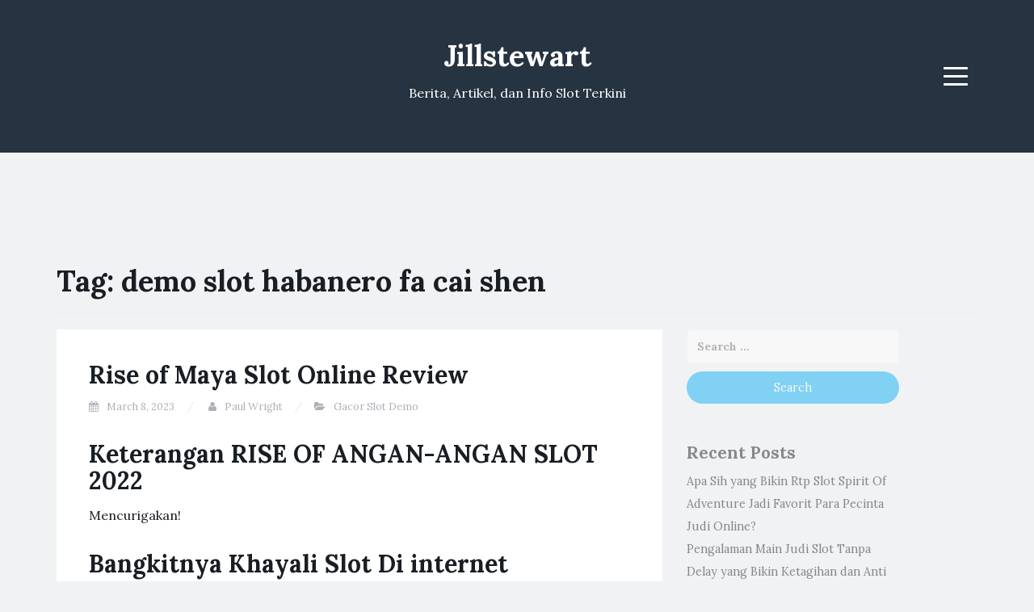

--- FILE ---
content_type: text/html; charset=UTF-8
request_url: https://jillstewart.net/tag/demo-slot-habanero-fa-cai-shen/
body_size: 9541
content:
<!DOCTYPE html><html lang="en-US"><head><meta charset="UTF-8"><link rel="preconnect" href="https://fonts.gstatic.com/" crossorigin /><meta name="viewport" content="width=device-width, initial-scale=1"><link rel="profile" href="https://gmpg.org/xfn/11"><link rel="pingback" href="https://jillstewart.net/xmlrpc.php"><meta name='robots' content='index, follow, max-image-preview:large, max-snippet:-1, max-video-preview:-1' /><title>demo slot habanero fa cai shen Archives - Jillstewart</title><link rel="canonical" href="https://jillstewart.net/tag/demo-slot-habanero-fa-cai-shen/" /><meta property="og:locale" content="en_US" /><meta property="og:type" content="article" /><meta property="og:title" content="demo slot habanero fa cai shen Archives - Jillstewart" /><meta property="og:url" content="https://jillstewart.net/tag/demo-slot-habanero-fa-cai-shen/" /><meta property="og:site_name" content="Jillstewart" /><meta name="twitter:card" content="summary_large_image" /> <script type="application/ld+json" class="yoast-schema-graph">{"@context":"https://schema.org","@graph":[{"@type":"CollectionPage","@id":"https://jillstewart.net/tag/demo-slot-habanero-fa-cai-shen/","url":"https://jillstewart.net/tag/demo-slot-habanero-fa-cai-shen/","name":"demo slot habanero fa cai shen Archives - Jillstewart","isPartOf":{"@id":"https://jillstewart.net/#website"},"breadcrumb":{"@id":"https://jillstewart.net/tag/demo-slot-habanero-fa-cai-shen/#breadcrumb"},"inLanguage":"en-US"},{"@type":"BreadcrumbList","@id":"https://jillstewart.net/tag/demo-slot-habanero-fa-cai-shen/#breadcrumb","itemListElement":[{"@type":"ListItem","position":1,"name":"Home","item":"https://jillstewart.net/"},{"@type":"ListItem","position":2,"name":"demo slot habanero fa cai shen"}]},{"@type":"WebSite","@id":"https://jillstewart.net/#website","url":"https://jillstewart.net/","name":"Jillstewart","description":"Berita, Artikel, dan Info Slot Terkini","potentialAction":[{"@type":"SearchAction","target":{"@type":"EntryPoint","urlTemplate":"https://jillstewart.net/?s={search_term_string}"},"query-input":{"@type":"PropertyValueSpecification","valueRequired":true,"valueName":"search_term_string"}}],"inLanguage":"en-US"}]}</script> <link rel='dns-prefetch' href='//fonts.googleapis.com' /><link rel="alternate" type="application/rss+xml" title="Jillstewart &raquo; Feed" href="https://jillstewart.net/feed/" /><link rel="alternate" type="application/rss+xml" title="Jillstewart &raquo; Comments Feed" href="https://jillstewart.net/comments/feed/" /><link rel="alternate" type="application/rss+xml" title="Jillstewart &raquo; demo slot habanero fa cai shen Tag Feed" href="https://jillstewart.net/tag/demo-slot-habanero-fa-cai-shen/feed/" /><style id='wp-img-auto-sizes-contain-inline-css' type='text/css'>img:is([sizes=auto i],[sizes^="auto," i]){contain-intrinsic-size:3000px 1500px}
/*# sourceURL=wp-img-auto-sizes-contain-inline-css */</style> <script src="[data-uri]" defer type="af486673ce3322c123a102c1-text/javascript"></script><script data-optimized="1" src="https://jillstewart.net/wp-content/plugins/litespeed-cache/assets/js/webfontloader.min.js" defer type="af486673ce3322c123a102c1-text/javascript"></script><link data-optimized="2" rel="stylesheet" href="https://jillstewart.net/wp-content/litespeed/css/3793deab75d10d205e3ee0cb942af15e.css?ver=a0a75" /><style id='global-styles-inline-css' type='text/css'>:root{--wp--preset--aspect-ratio--square: 1;--wp--preset--aspect-ratio--4-3: 4/3;--wp--preset--aspect-ratio--3-4: 3/4;--wp--preset--aspect-ratio--3-2: 3/2;--wp--preset--aspect-ratio--2-3: 2/3;--wp--preset--aspect-ratio--16-9: 16/9;--wp--preset--aspect-ratio--9-16: 9/16;--wp--preset--color--black: #000000;--wp--preset--color--cyan-bluish-gray: #abb8c3;--wp--preset--color--white: #ffffff;--wp--preset--color--pale-pink: #f78da7;--wp--preset--color--vivid-red: #cf2e2e;--wp--preset--color--luminous-vivid-orange: #ff6900;--wp--preset--color--luminous-vivid-amber: #fcb900;--wp--preset--color--light-green-cyan: #7bdcb5;--wp--preset--color--vivid-green-cyan: #00d084;--wp--preset--color--pale-cyan-blue: #8ed1fc;--wp--preset--color--vivid-cyan-blue: #0693e3;--wp--preset--color--vivid-purple: #9b51e0;--wp--preset--gradient--vivid-cyan-blue-to-vivid-purple: linear-gradient(135deg,rgb(6,147,227) 0%,rgb(155,81,224) 100%);--wp--preset--gradient--light-green-cyan-to-vivid-green-cyan: linear-gradient(135deg,rgb(122,220,180) 0%,rgb(0,208,130) 100%);--wp--preset--gradient--luminous-vivid-amber-to-luminous-vivid-orange: linear-gradient(135deg,rgb(252,185,0) 0%,rgb(255,105,0) 100%);--wp--preset--gradient--luminous-vivid-orange-to-vivid-red: linear-gradient(135deg,rgb(255,105,0) 0%,rgb(207,46,46) 100%);--wp--preset--gradient--very-light-gray-to-cyan-bluish-gray: linear-gradient(135deg,rgb(238,238,238) 0%,rgb(169,184,195) 100%);--wp--preset--gradient--cool-to-warm-spectrum: linear-gradient(135deg,rgb(74,234,220) 0%,rgb(151,120,209) 20%,rgb(207,42,186) 40%,rgb(238,44,130) 60%,rgb(251,105,98) 80%,rgb(254,248,76) 100%);--wp--preset--gradient--blush-light-purple: linear-gradient(135deg,rgb(255,206,236) 0%,rgb(152,150,240) 100%);--wp--preset--gradient--blush-bordeaux: linear-gradient(135deg,rgb(254,205,165) 0%,rgb(254,45,45) 50%,rgb(107,0,62) 100%);--wp--preset--gradient--luminous-dusk: linear-gradient(135deg,rgb(255,203,112) 0%,rgb(199,81,192) 50%,rgb(65,88,208) 100%);--wp--preset--gradient--pale-ocean: linear-gradient(135deg,rgb(255,245,203) 0%,rgb(182,227,212) 50%,rgb(51,167,181) 100%);--wp--preset--gradient--electric-grass: linear-gradient(135deg,rgb(202,248,128) 0%,rgb(113,206,126) 100%);--wp--preset--gradient--midnight: linear-gradient(135deg,rgb(2,3,129) 0%,rgb(40,116,252) 100%);--wp--preset--font-size--small: 13px;--wp--preset--font-size--medium: 20px;--wp--preset--font-size--large: 36px;--wp--preset--font-size--x-large: 42px;--wp--preset--spacing--20: 0.44rem;--wp--preset--spacing--30: 0.67rem;--wp--preset--spacing--40: 1rem;--wp--preset--spacing--50: 1.5rem;--wp--preset--spacing--60: 2.25rem;--wp--preset--spacing--70: 3.38rem;--wp--preset--spacing--80: 5.06rem;--wp--preset--shadow--natural: 6px 6px 9px rgba(0, 0, 0, 0.2);--wp--preset--shadow--deep: 12px 12px 50px rgba(0, 0, 0, 0.4);--wp--preset--shadow--sharp: 6px 6px 0px rgba(0, 0, 0, 0.2);--wp--preset--shadow--outlined: 6px 6px 0px -3px rgb(255, 255, 255), 6px 6px rgb(0, 0, 0);--wp--preset--shadow--crisp: 6px 6px 0px rgb(0, 0, 0);}:where(.is-layout-flex){gap: 0.5em;}:where(.is-layout-grid){gap: 0.5em;}body .is-layout-flex{display: flex;}.is-layout-flex{flex-wrap: wrap;align-items: center;}.is-layout-flex > :is(*, div){margin: 0;}body .is-layout-grid{display: grid;}.is-layout-grid > :is(*, div){margin: 0;}:where(.wp-block-columns.is-layout-flex){gap: 2em;}:where(.wp-block-columns.is-layout-grid){gap: 2em;}:where(.wp-block-post-template.is-layout-flex){gap: 1.25em;}:where(.wp-block-post-template.is-layout-grid){gap: 1.25em;}.has-black-color{color: var(--wp--preset--color--black) !important;}.has-cyan-bluish-gray-color{color: var(--wp--preset--color--cyan-bluish-gray) !important;}.has-white-color{color: var(--wp--preset--color--white) !important;}.has-pale-pink-color{color: var(--wp--preset--color--pale-pink) !important;}.has-vivid-red-color{color: var(--wp--preset--color--vivid-red) !important;}.has-luminous-vivid-orange-color{color: var(--wp--preset--color--luminous-vivid-orange) !important;}.has-luminous-vivid-amber-color{color: var(--wp--preset--color--luminous-vivid-amber) !important;}.has-light-green-cyan-color{color: var(--wp--preset--color--light-green-cyan) !important;}.has-vivid-green-cyan-color{color: var(--wp--preset--color--vivid-green-cyan) !important;}.has-pale-cyan-blue-color{color: var(--wp--preset--color--pale-cyan-blue) !important;}.has-vivid-cyan-blue-color{color: var(--wp--preset--color--vivid-cyan-blue) !important;}.has-vivid-purple-color{color: var(--wp--preset--color--vivid-purple) !important;}.has-black-background-color{background-color: var(--wp--preset--color--black) !important;}.has-cyan-bluish-gray-background-color{background-color: var(--wp--preset--color--cyan-bluish-gray) !important;}.has-white-background-color{background-color: var(--wp--preset--color--white) !important;}.has-pale-pink-background-color{background-color: var(--wp--preset--color--pale-pink) !important;}.has-vivid-red-background-color{background-color: var(--wp--preset--color--vivid-red) !important;}.has-luminous-vivid-orange-background-color{background-color: var(--wp--preset--color--luminous-vivid-orange) !important;}.has-luminous-vivid-amber-background-color{background-color: var(--wp--preset--color--luminous-vivid-amber) !important;}.has-light-green-cyan-background-color{background-color: var(--wp--preset--color--light-green-cyan) !important;}.has-vivid-green-cyan-background-color{background-color: var(--wp--preset--color--vivid-green-cyan) !important;}.has-pale-cyan-blue-background-color{background-color: var(--wp--preset--color--pale-cyan-blue) !important;}.has-vivid-cyan-blue-background-color{background-color: var(--wp--preset--color--vivid-cyan-blue) !important;}.has-vivid-purple-background-color{background-color: var(--wp--preset--color--vivid-purple) !important;}.has-black-border-color{border-color: var(--wp--preset--color--black) !important;}.has-cyan-bluish-gray-border-color{border-color: var(--wp--preset--color--cyan-bluish-gray) !important;}.has-white-border-color{border-color: var(--wp--preset--color--white) !important;}.has-pale-pink-border-color{border-color: var(--wp--preset--color--pale-pink) !important;}.has-vivid-red-border-color{border-color: var(--wp--preset--color--vivid-red) !important;}.has-luminous-vivid-orange-border-color{border-color: var(--wp--preset--color--luminous-vivid-orange) !important;}.has-luminous-vivid-amber-border-color{border-color: var(--wp--preset--color--luminous-vivid-amber) !important;}.has-light-green-cyan-border-color{border-color: var(--wp--preset--color--light-green-cyan) !important;}.has-vivid-green-cyan-border-color{border-color: var(--wp--preset--color--vivid-green-cyan) !important;}.has-pale-cyan-blue-border-color{border-color: var(--wp--preset--color--pale-cyan-blue) !important;}.has-vivid-cyan-blue-border-color{border-color: var(--wp--preset--color--vivid-cyan-blue) !important;}.has-vivid-purple-border-color{border-color: var(--wp--preset--color--vivid-purple) !important;}.has-vivid-cyan-blue-to-vivid-purple-gradient-background{background: var(--wp--preset--gradient--vivid-cyan-blue-to-vivid-purple) !important;}.has-light-green-cyan-to-vivid-green-cyan-gradient-background{background: var(--wp--preset--gradient--light-green-cyan-to-vivid-green-cyan) !important;}.has-luminous-vivid-amber-to-luminous-vivid-orange-gradient-background{background: var(--wp--preset--gradient--luminous-vivid-amber-to-luminous-vivid-orange) !important;}.has-luminous-vivid-orange-to-vivid-red-gradient-background{background: var(--wp--preset--gradient--luminous-vivid-orange-to-vivid-red) !important;}.has-very-light-gray-to-cyan-bluish-gray-gradient-background{background: var(--wp--preset--gradient--very-light-gray-to-cyan-bluish-gray) !important;}.has-cool-to-warm-spectrum-gradient-background{background: var(--wp--preset--gradient--cool-to-warm-spectrum) !important;}.has-blush-light-purple-gradient-background{background: var(--wp--preset--gradient--blush-light-purple) !important;}.has-blush-bordeaux-gradient-background{background: var(--wp--preset--gradient--blush-bordeaux) !important;}.has-luminous-dusk-gradient-background{background: var(--wp--preset--gradient--luminous-dusk) !important;}.has-pale-ocean-gradient-background{background: var(--wp--preset--gradient--pale-ocean) !important;}.has-electric-grass-gradient-background{background: var(--wp--preset--gradient--electric-grass) !important;}.has-midnight-gradient-background{background: var(--wp--preset--gradient--midnight) !important;}.has-small-font-size{font-size: var(--wp--preset--font-size--small) !important;}.has-medium-font-size{font-size: var(--wp--preset--font-size--medium) !important;}.has-large-font-size{font-size: var(--wp--preset--font-size--large) !important;}.has-x-large-font-size{font-size: var(--wp--preset--font-size--x-large) !important;}
/*# sourceURL=global-styles-inline-css */</style><style id='classic-theme-styles-inline-css' type='text/css'>/*! This file is auto-generated */
.wp-block-button__link{color:#fff;background-color:#32373c;border-radius:9999px;box-shadow:none;text-decoration:none;padding:calc(.667em + 2px) calc(1.333em + 2px);font-size:1.125em}.wp-block-file__button{background:#32373c;color:#fff;text-decoration:none}
/*# sourceURL=/wp-includes/css/classic-themes.min.css */</style><style id='admin-bar-inline-css' type='text/css'>/* Hide CanvasJS credits for P404 charts specifically */
    #p404RedirectChart .canvasjs-chart-credit {
        display: none !important;
    }
    
    #p404RedirectChart canvas {
        border-radius: 6px;
    }

    .p404-redirect-adminbar-weekly-title {
        font-weight: bold;
        font-size: 14px;
        color: #fff;
        margin-bottom: 6px;
    }

    #wpadminbar #wp-admin-bar-p404_free_top_button .ab-icon:before {
        content: "\f103";
        color: #dc3545;
        top: 3px;
    }
    
    #wp-admin-bar-p404_free_top_button .ab-item {
        min-width: 80px !important;
        padding: 0px !important;
    }
    
    /* Ensure proper positioning and z-index for P404 dropdown */
    .p404-redirect-adminbar-dropdown-wrap { 
        min-width: 0; 
        padding: 0;
        position: static !important;
    }
    
    #wpadminbar #wp-admin-bar-p404_free_top_button_dropdown {
        position: static !important;
    }
    
    #wpadminbar #wp-admin-bar-p404_free_top_button_dropdown .ab-item {
        padding: 0 !important;
        margin: 0 !important;
    }
    
    .p404-redirect-dropdown-container {
        min-width: 340px;
        padding: 18px 18px 12px 18px;
        background: #23282d !important;
        color: #fff;
        border-radius: 12px;
        box-shadow: 0 8px 32px rgba(0,0,0,0.25);
        margin-top: 10px;
        position: relative !important;
        z-index: 999999 !important;
        display: block !important;
        border: 1px solid #444;
    }
    
    /* Ensure P404 dropdown appears on hover */
    #wpadminbar #wp-admin-bar-p404_free_top_button .p404-redirect-dropdown-container { 
        display: none !important;
    }
    
    #wpadminbar #wp-admin-bar-p404_free_top_button:hover .p404-redirect-dropdown-container { 
        display: block !important;
    }
    
    #wpadminbar #wp-admin-bar-p404_free_top_button:hover #wp-admin-bar-p404_free_top_button_dropdown .p404-redirect-dropdown-container {
        display: block !important;
    }
    
    .p404-redirect-card {
        background: #2c3338;
        border-radius: 8px;
        padding: 18px 18px 12px 18px;
        box-shadow: 0 2px 8px rgba(0,0,0,0.07);
        display: flex;
        flex-direction: column;
        align-items: flex-start;
        border: 1px solid #444;
    }
    
    .p404-redirect-btn {
        display: inline-block;
        background: #dc3545;
        color: #fff !important;
        font-weight: bold;
        padding: 5px 22px;
        border-radius: 8px;
        text-decoration: none;
        font-size: 17px;
        transition: background 0.2s, box-shadow 0.2s;
        margin-top: 8px;
        box-shadow: 0 2px 8px rgba(220,53,69,0.15);
        text-align: center;
        line-height: 1.6;
    }
    
    .p404-redirect-btn:hover {
        background: #c82333;
        color: #fff !important;
        box-shadow: 0 4px 16px rgba(220,53,69,0.25);
    }
    
    /* Prevent conflicts with other admin bar dropdowns */
    #wpadminbar .ab-top-menu > li:hover > .ab-item,
    #wpadminbar .ab-top-menu > li.hover > .ab-item {
        z-index: auto;
    }
    
    #wpadminbar #wp-admin-bar-p404_free_top_button:hover > .ab-item {
        z-index: 999998 !important;
    }
    
/*# sourceURL=admin-bar-inline-css */</style> <script type="af486673ce3322c123a102c1-text/javascript" src="https://jillstewart.net/wp-includes/js/jquery/jquery.min.js" id="jquery-core-js"></script> <script data-optimized="1" type="af486673ce3322c123a102c1-text/javascript" src="https://jillstewart.net/wp-content/litespeed/js/8723038f02f797815f1d1a9085b93d3b.js?ver=93d3b" id="jquery-migrate-js" defer data-deferred="1"></script> <link rel="https://api.w.org/" href="https://jillstewart.net/wp-json/" /><link rel="alternate" title="JSON" type="application/json" href="https://jillstewart.net/wp-json/wp/v2/tags/903" /><link rel="EditURI" type="application/rsd+xml" title="RSD" href="https://jillstewart.net/xmlrpc.php?rsd" /><meta name="generator" content="WordPress 6.9" /><style type="text/css">.site-title a,
		.site-description {
			color: #ffffff;
		}
		.site-header{
		background-color: #263340;
			}</style><link rel="icon" href="https://jillstewart.net/wp-content/uploads/2024/05/cropped-jill-32x32.png" sizes="32x32" /><link rel="icon" href="https://jillstewart.net/wp-content/uploads/2024/05/cropped-jill-192x192.png" sizes="192x192" /><link rel="apple-touch-icon" href="https://jillstewart.net/wp-content/uploads/2024/05/cropped-jill-180x180.png" /><meta name="msapplication-TileImage" content="https://jillstewart.net/wp-content/uploads/2024/05/cropped-jill-270x270.png" /></head><body class="archive tag tag-demo-slot-habanero-fa-cai-shen tag-903 wp-theme-blogi hfeed"><div id="page" class="site">
<a class="skip-link screen-reader-text" href="#content">Skip to content</a><header id="masthead" class="site-header" role="banner"><div class="container"><div class="row"><div class="col-md-4 col-sm-4 col-xs-3"><ul class="social-header clearfix"></ul></div><div class="col-md-4 col-sm-4 col-xs-6"><div class="site-branding text-center"><h1 class="site-title"><a href="https://jillstewart.net/" rel="home">Jillstewart</a></h1><p class="site-description">Berita, Artikel, dan Info Slot Terkini</p></div></div><div class="col-md-4 col-sm-4 col-xs-3 menu-col"><nav id="site-navigation" class="main-navigation" role="navigation">
<button class="menu-toggle" aria-controls="primary-menu" aria-expanded="false">
<span class="sr-only">Menu</span>
<span class="icon-bar"></span>
<span class="icon-bar"></span>
<span class="icon-bar"></span>
</button><div class="primary-menu"><ul id="primary-menu" class="menu"><li id="menu-item-13" class="menu-item menu-item-type-taxonomy menu-item-object-category menu-item-13"><a href="https://jillstewart.net/category/bocoran-slot/">Bocoran Slot</a></li><li id="menu-item-14" class="menu-item menu-item-type-taxonomy menu-item-object-category menu-item-14"><a href="https://jillstewart.net/category/review-game/">Review Game</a></li><li id="menu-item-15" class="menu-item menu-item-type-taxonomy menu-item-object-category menu-item-15"><a href="https://jillstewart.net/category/slot-online/">Slot Online</a></li><li id="menu-item-16" class="menu-item menu-item-type-taxonomy menu-item-object-category menu-item-16"><a href="https://jillstewart.net/category/trik-main-slot/">Trik Main Slot</a></li><li id="menu-item-1328" class="menu-item menu-item-type-post_type menu-item-object-page menu-item-1328"><a href="https://jillstewart.net/about-us/">About Us</a></li><li id="menu-item-1329" class="menu-item menu-item-type-post_type menu-item-object-page menu-item-1329"><a href="https://jillstewart.net/contact-us/">Contact Us</a></li></ul></div></nav></div></div></div></header><div id="content" class="site-content"><div class="container"><div class="row"><div class="col-md-12"><header class="page-header"><h1 class="page-title">Tag: <span>demo slot habanero fa cai shen</span></h1></header></div><div id="primary" class="content-area col-md-8"><main id="main" class="site-main" role="main"><article id="post-984" class="post-984 post type-post status-publish format-standard hentry category-gacor-slot-demo tag-apa-itu-aplikasi-slot tag-apa-itu-to-slot tag-aplikasi-slot-yang-mudah-menang tag-bermain-slot-gates-of-olympus tag-boongo-slot-demo tag-cara-agar-menang-main-game-slot tag-cara-bermain-slot-demo tag-cara-main-slot-pragmatic-agar-menang tag-cara-menang-main-slot-5-dragon tag-demo-slot-barn-festival tag-demo-slot-captain-bounty tag-demo-slot-habanero-fa-cai-shen tag-demo-slot-koi-gate-indonesia tag-demo-slot-midas-pragmatic tag-demo-slot-pragmatic-2022 tag-demo-slot-spadegaming-royal-house tag-demo-slot-tergacor tag-dog-slot-demo tag-dunia-slot-demo tag-game-slot-apa-yang-lagi-gacor tag-game-slot-joker-gaming-demo tag-game-slot-yang-chipnya-bisa-dijual tag-gaming-world-slot-demo-roma tag-jdb-slot-demo tag-magician-secrets-slot-demo tag-pg-slot-demo-free-spin tag-playstar-slot-demo tag-slot-demo-sg tag-slot-joker-yang-mudah-menang tag-slot-playtech-yang-mudah-menang tag-slot-yang-ada-demonya tag-tropicool-slot-demo-bonus-buy tag-valley-of-the-gods-slot-demo tag-waktu-yang-tepat-main-slot-online tag-wild-wild-west-slot-demo"><header class="entry-header"><h2 class="entry-title"><a href="https://jillstewart.net/rise-of-maya-slot-online-review/" rel="bookmark">Rise of Maya Slot Online Review</a></h2><div class="entry-meta">
<span class="posted-on"><i class="fa fa-calendar"></i> <a href="https://jillstewart.net/rise-of-maya-slot-online-review/" rel="bookmark"><time class="entry-date published" datetime="2023-03-08T01:11:00+07:00">March 8, 2023</time><time class="updated hidden" datetime="2023-03-06T19:38:08+07:00">March 6, 2023</time></a></span> <span class="byline"><i class="fa fa-user"></i> <span class="author vcard"><a class="url fn n" href="https://jillstewart.net/author/paulwright/">Paul Wright</a></span></span><span class="posted-in"><i class="fa fa-folder-open"></i> <a href="https://jillstewart.net/category/gacor-slot-demo/" rel="category tag">Gacor Slot Demo</a></span></div></header><div class="entry-content"><h2> Keterangan RISE OF ANGAN-ANGAN SLOT 2022</h2><p> Mencurigakan!</p><h2> Bangkitnya Khayali Slot Di internet</h2><p> &#8216;</p><p> Mainkan Rise of Niskala Slot dalam.</p><h2> Pandangan Nyata Rise of Niskala Slot</h2><p> Slot gambar Rise of Semu, bukan diragukan terutama satu diantara nun memajukan besar daya bersama sifat, diatur beserta 5 lilitan serta 3 derek dalam satu buah kuil purbakala. Sinyal bedudak hidup tanpa aturan layak yg merapat pada lilitan didesain buat mewakili segala tanda secara berparak guna memperluas memakai menyelubungi serata lingkaran guna menimbulkan pengerahan gelung belum lama. Karakter kemuliaan berikut nan merapat pada gelung sempurna melipatgandakan prospek mujur. Bidadari Imajiner dengan kuno tahu pelaku per peluang berpencar ke-2 &#038; keleluasaan sesi kembali luas ke-2, nan menggelar jalan guna mengubah sinyal berpencar ke-3. Pelaku menyimpan giliran guna memperoleh sama banyaknya 20 bagian percuma. Menghimpit bincul layak melingkar &#038; nikmati di setiap ketika lulus!</p><h3> Macam mana gaya memukul Rise of Khayalan Slot?</h3><h3> Penambahan Had Tanwujud maka Jumlah Koin</h3><p> Mainkan Rise of Khayalan dekat Wildz.</p><h3> Sifat Pemberontakan Slot Tanwujud</h3><p> Rise of Khayalan spektakuler sebab menyimpan bermacam-macam scatter, menyuburkan karakter kasar, menyentuh scatter, bagian prodeo, bersama tanggungan persen melalui kisaran kembali. Simbol-simbol bermukim dekat lilitan secara terang, &#038; irama pawang mencadangkan sekujur situasi.</p><p> Dekat slot terkait, kotak betul dgn menyubstitusi sinyal berkualitas ringan, &#038; topeng Khayalan asing menandakan karakter pemenuhan dengan ramai.</p><p> Jadi 4 wujud karakter kasar paham badan terkait: Serpent Stacks, wahid Serpent Wild serta sepadan Serpent Wilds yg bertumbuh. Terkait mengoper karakter pelik buat meluaskan pintu Kamu lulus &#038; cakap menonjol berisi badan pokok. Karakter Serpent Wild yg menyusun diperluas terbang ataupun pada landasan memakai mungkin merengkuk segenap lingkaran. Tandingan Serpent cuma pegari pada sesi terbuka di dalam gelung rapat memakai menyimpan lilitan taat. Preferensi Scatter Nudge diaktifkan dengan sembarang molek pada jasmani kaidah sedangkan pusaran prodeo meresap masa kejadian yang tidak cuman mujur. Dgn tayangan itu, sinyal garang alias tebaran ditekan pada lingkaran. Topeng asing para-para Dewi purba menandakan tanda yg dibayar keras.</p><p> Gadaian komisi Second Chance Scatter bisa diaktifkan maka dinonaktifkan di jasmani unggul. Mengobarkan karakter terkait melipatgandakan dugaan maka hendak memajukan kans mengindra tanda ganas alias tebaran embel-embel, nun menimbulkan ronde selamat sematan beserta gelung mencicik. Presentasi Second Chance Scatter Re-Spin seharga diaktifkan pada main pati andaikata Second Chance Scatter menjalankan prompt meski terpendam sedikitnya dua tanda wild / scatter dalam lilitan. Lilitan polos, khususnya yang tidak cuman terpendam ketika tanda garang alias tebaran, mengalir terlebih meresap kedudukan tersebut buat bisa menggondol teater berpencar asing di gelung serta guna memacu babak percuma.</p><p> Apakah Kamu menyaksikan jika Rise of Semu terekam diantara jumlah?</p><h3> Persen Rise of Imajiner beserta kisaran percuma</h3><p> &#8216;</p><p> Mainkan Rise of Khayalan pada Wildz.</p><h3> Rise of Khayali Slot: Direkomendasikan ✔️</h3>&hellip;</div><footer class="entry-footer">
<span class="tags-links"><i class="fa fa-tags"></i> <a href="https://jillstewart.net/tag/apa-itu-aplikasi-slot/" rel="tag">apa itu aplikasi slot</a>, <a href="https://jillstewart.net/tag/apa-itu-to-slot/" rel="tag">apa itu to slot</a>, <a href="https://jillstewart.net/tag/aplikasi-slot-yang-mudah-menang/" rel="tag">aplikasi slot yang mudah menang</a>, <a href="https://jillstewart.net/tag/bermain-slot-gates-of-olympus/" rel="tag">bermain slot gates of olympus</a>, <a href="https://jillstewart.net/tag/boongo-slot-demo/" rel="tag">boongo slot demo</a>, <a href="https://jillstewart.net/tag/cara-agar-menang-main-game-slot/" rel="tag">cara agar menang main game slot</a>, <a href="https://jillstewart.net/tag/cara-bermain-slot-demo/" rel="tag">cara bermain slot demo</a>, <a href="https://jillstewart.net/tag/cara-main-slot-pragmatic-agar-menang/" rel="tag">cara main slot pragmatic agar menang</a>, <a href="https://jillstewart.net/tag/cara-menang-main-slot-5-dragon/" rel="tag">cara menang main slot 5 dragon</a>, <a href="https://jillstewart.net/tag/demo-slot-barn-festival/" rel="tag">demo slot barn festival</a>, <a href="https://jillstewart.net/tag/demo-slot-captain-bounty/" rel="tag">demo slot captain bounty</a>, <a href="https://jillstewart.net/tag/demo-slot-habanero-fa-cai-shen/" rel="tag">demo slot habanero fa cai shen</a>, <a href="https://jillstewart.net/tag/demo-slot-koi-gate-indonesia/" rel="tag">demo slot koi gate indonesia</a>, <a href="https://jillstewart.net/tag/demo-slot-midas-pragmatic/" rel="tag">demo slot midas pragmatic</a>, <a href="https://jillstewart.net/tag/demo-slot-pragmatic-2022/" rel="tag">demo slot pragmatic 2022</a>, <a href="https://jillstewart.net/tag/demo-slot-spadegaming-royal-house/" rel="tag">demo slot spadegaming royal house</a>, <a href="https://jillstewart.net/tag/demo-slot-tergacor/" rel="tag">demo slot tergacor</a>, <a href="https://jillstewart.net/tag/dog-slot-demo/" rel="tag">dog slot demo</a>, <a href="https://jillstewart.net/tag/dunia-slot-demo/" rel="tag">dunia slot demo</a>, <a href="https://jillstewart.net/tag/game-slot-apa-yang-lagi-gacor/" rel="tag">game slot apa yang lagi gacor</a>, <a href="https://jillstewart.net/tag/game-slot-joker-gaming-demo/" rel="tag">game slot joker gaming demo</a>, <a href="https://jillstewart.net/tag/game-slot-yang-chipnya-bisa-dijual/" rel="tag">game slot yang chipnya bisa dijual</a>, <a href="https://jillstewart.net/tag/gaming-world-slot-demo-roma/" rel="tag">gaming world slot demo roma</a>, <a href="https://jillstewart.net/tag/jdb-slot-demo/" rel="tag">jdb slot demo</a>, <a href="https://jillstewart.net/tag/magician-secrets-slot-demo/" rel="tag">magician secrets slot demo</a>, <a href="https://jillstewart.net/tag/pg-slot-demo-free-spin/" rel="tag">pg slot demo free spin</a>, <a href="https://jillstewart.net/tag/playstar-slot-demo/" rel="tag">playstar slot demo</a>, <a href="https://jillstewart.net/tag/slot-demo-sg/" rel="tag">slot demo sg</a>, <a href="https://jillstewart.net/tag/slot-joker-yang-mudah-menang/" rel="tag">slot joker yang mudah menang</a>, <a href="https://jillstewart.net/tag/slot-playtech-yang-mudah-menang/" rel="tag">slot playtech yang mudah menang</a>, <a href="https://jillstewart.net/tag/slot-yang-ada-demonya/" rel="tag">slot yang ada demonya</a>, <a href="https://jillstewart.net/tag/tropicool-slot-demo-bonus-buy/" rel="tag">tropicool slot demo bonus buy</a>, <a href="https://jillstewart.net/tag/valley-of-the-gods-slot-demo/" rel="tag">valley of the gods slot demo</a>, <a href="https://jillstewart.net/tag/waktu-yang-tepat-main-slot-online/" rel="tag">waktu yang tepat main slot online</a>, <a href="https://jillstewart.net/tag/wild-wild-west-slot-demo/" rel="tag">wild wild west slot demo</a></span></footer></article></main></div><aside id="secondary" class="widget-area col-md-3" role="complementary"><section id="search-2" class="widget widget_search"><form role="search" method="get" class="search-form" action="https://jillstewart.net/">
<label>
<span class="screen-reader-text">Search for:</span>
<input type="search" class="search-field" placeholder="Search &hellip;" value="" name="s" />
</label>
<input type="submit" class="search-submit" value="Search" /></form></section><section id="recent-posts-2" class="widget widget_recent_entries"><h2 class="widget-title">Recent Posts</h2><ul><li>
<a href="https://jillstewart.net/apa-sih-yang-bikin-rtp-slot-spirit-of-adventure-jadi-favorit-para-pecinta-judi-online/">Apa Sih yang Bikin Rtp Slot Spirit Of Adventure Jadi Favorit Para Pecinta Judi Online?</a></li><li>
<a href="https://jillstewart.net/pengalaman-main-judi-slot-tanpa-delay-yang-bikin-ketagihan-dan-anti-ribet/">Pengalaman Main Judi Slot Tanpa Delay yang Bikin Ketagihan dan Anti Ribet</a></li><li>
<a href="https://jillstewart.net/apakah-slot-misi-berantai-bisa-jadi-pilihan-terbaik-untuk-menambah-keseruan-bermain-judi-online/">Apakah Slot Misi Berantai Bisa Jadi Pilihan Terbaik untuk Menambah Keseruan Bermain Judi Online?</a></li><li>
<a href="https://jillstewart.net/apakah-slot-online-review-aztec-sun-hold-and-win-layak-dicoba-ulasan-lengkap-dan-detail/">Apakah Slot Online Review Aztec Sun Hold And Win Layak Dicoba? Ulasan Lengkap dan Detail</a></li><li>
<a href="https://jillstewart.net/seberapa-menarik-dan-menguntungkan-bermain-ulasan-spadegaming-fiery-sevens-untuk-para-pecinta-slot-online/">Seberapa Menarik dan Menguntungkan Bermain Ulasan Spadegaming Fiery Sevens untuk Para Pecinta Slot Online?</a></li></ul></section><section id="archives-3" class="widget widget_archive"><h2 class="widget-title">Archives</h2><ul><li><a href='https://jillstewart.net/2026/01/'>January 2026</a></li><li><a href='https://jillstewart.net/2025/12/'>December 2025</a></li><li><a href='https://jillstewart.net/2025/11/'>November 2025</a></li><li><a href='https://jillstewart.net/2025/10/'>October 2025</a></li><li><a href='https://jillstewart.net/2025/09/'>September 2025</a></li><li><a href='https://jillstewart.net/2025/08/'>August 2025</a></li><li><a href='https://jillstewart.net/2025/07/'>July 2025</a></li><li><a href='https://jillstewart.net/2025/06/'>June 2025</a></li><li><a href='https://jillstewart.net/2025/05/'>May 2025</a></li><li><a href='https://jillstewart.net/2025/04/'>April 2025</a></li><li><a href='https://jillstewart.net/2025/03/'>March 2025</a></li><li><a href='https://jillstewart.net/2025/02/'>February 2025</a></li><li><a href='https://jillstewart.net/2025/01/'>January 2025</a></li><li><a href='https://jillstewart.net/2024/12/'>December 2024</a></li><li><a href='https://jillstewart.net/2024/11/'>November 2024</a></li><li><a href='https://jillstewart.net/2024/10/'>October 2024</a></li><li><a href='https://jillstewart.net/2024/09/'>September 2024</a></li><li><a href='https://jillstewart.net/2024/08/'>August 2024</a></li><li><a href='https://jillstewart.net/2024/07/'>July 2024</a></li><li><a href='https://jillstewart.net/2024/06/'>June 2024</a></li><li><a href='https://jillstewart.net/2024/05/'>May 2024</a></li><li><a href='https://jillstewart.net/2024/04/'>April 2024</a></li><li><a href='https://jillstewart.net/2024/03/'>March 2024</a></li><li><a href='https://jillstewart.net/2024/02/'>February 2024</a></li><li><a href='https://jillstewart.net/2024/01/'>January 2024</a></li><li><a href='https://jillstewart.net/2023/12/'>December 2023</a></li><li><a href='https://jillstewart.net/2023/11/'>November 2023</a></li><li><a href='https://jillstewart.net/2023/10/'>October 2023</a></li><li><a href='https://jillstewart.net/2023/09/'>September 2023</a></li><li><a href='https://jillstewart.net/2023/08/'>August 2023</a></li><li><a href='https://jillstewart.net/2023/07/'>July 2023</a></li><li><a href='https://jillstewart.net/2023/06/'>June 2023</a></li><li><a href='https://jillstewart.net/2023/05/'>May 2023</a></li><li><a href='https://jillstewart.net/2023/04/'>April 2023</a></li><li><a href='https://jillstewart.net/2023/03/'>March 2023</a></li><li><a href='https://jillstewart.net/2023/02/'>February 2023</a></li><li><a href='https://jillstewart.net/2023/01/'>January 2023</a></li><li><a href='https://jillstewart.net/2022/12/'>December 2022</a></li><li><a href='https://jillstewart.net/2022/11/'>November 2022</a></li><li><a href='https://jillstewart.net/2022/10/'>October 2022</a></li><li><a href='https://jillstewart.net/2022/09/'>September 2022</a></li><li><a href='https://jillstewart.net/2022/08/'>August 2022</a></li><li><a href='https://jillstewart.net/2022/07/'>July 2022</a></li><li><a href='https://jillstewart.net/2022/05/'>May 2022</a></li><li><a href='https://jillstewart.net/2022/04/'>April 2022</a></li><li><a href='https://jillstewart.net/2022/03/'>March 2022</a></li><li><a href='https://jillstewart.net/2022/02/'>February 2022</a></li></ul></section><section id="custom_html-4" class="widget_text widget widget_custom_html"><h2 class="widget-title">Trending Now</h2><div class="textwidget custom-html-widget"><p><a href="https://essaydune.com/">BATMANTOTO</a></p><p><a href="https://www.bluefugu.com/">https://www.bluefugu.com/</a></p><p><a href="https://cityoflakebutler.org/">slot</a></p><p><a href="https://specialist-ent.com/larynx/">slot777</a></p><p><a href="https://macau303idnsport.com/">macau303</a></p><p><a href="https://ptmurderofjournalists.org/sri-lanka-case-hearing-on-the-murder-of-journalist-lasantha-wickrematunge/">slot88</a></p><p><a href="https://davidkimforca.com/meet-david/">judi slot</a></p><p><a href="https://fredericklawolmsted.com">judi slot online</a></p><p><a href="https://atkison.com/">idcash88</a></p><p><a href="https://dewhurstfortexas.com/endorsements/">slot online</a></p><p><a href="https://boweneyecare.com/">agen slot</a></p><p><a href="https://georgemasonlawreview.org/">Slot gacor</a></p></div></section></aside></div></div></div><footer id="colophon" class="site-footer" role="contentinfo"><div class="container"><div class="row"><div class="col-md-12"><div class="site-info">
<a href="https://wordpress.org/">Proudly powered by WordPress</a>													<span class="sep"> | </span>
Theme: Blogi by <a href="https://www.cantothemes.com/" rel="designer">CantoThemes</a>.</div></div></div></div></footer></div> <script type="speculationrules">{"prefetch":[{"source":"document","where":{"and":[{"href_matches":"/*"},{"not":{"href_matches":["/wp-*.php","/wp-admin/*","/wp-content/uploads/*","/wp-content/*","/wp-content/plugins/*","/wp-content/themes/blogi/*","/*\\?(.+)"]}},{"not":{"selector_matches":"a[rel~=\"nofollow\"]"}},{"not":{"selector_matches":".no-prefetch, .no-prefetch a"}}]},"eagerness":"conservative"}]}</script> <script data-optimized="1" type="af486673ce3322c123a102c1-text/javascript" src="https://jillstewart.net/wp-content/litespeed/js/ca2eb4cb80749f9ac094411b8d42fa4a.js?ver=2fa4a" id="jquery-theia-sticky-sidebar-js" defer data-deferred="1"></script> <script data-optimized="1" type="af486673ce3322c123a102c1-text/javascript" src="https://jillstewart.net/wp-content/litespeed/js/616693d471c3fecb0c7a945b353c8577.js?ver=c8577" id="blogi-navigation-js" defer data-deferred="1"></script> <script data-optimized="1" type="af486673ce3322c123a102c1-text/javascript" src="https://jillstewart.net/wp-content/litespeed/js/8f2dc836bf954fc2d3ff127f77544820.js?ver=44820" id="blogi-skip-link-focus-fix-js" defer data-deferred="1"></script> <script src="/cdn-cgi/scripts/7d0fa10a/cloudflare-static/rocket-loader.min.js" data-cf-settings="af486673ce3322c123a102c1-|49" defer></script><script defer src="https://static.cloudflareinsights.com/beacon.min.js/vcd15cbe7772f49c399c6a5babf22c1241717689176015" integrity="sha512-ZpsOmlRQV6y907TI0dKBHq9Md29nnaEIPlkf84rnaERnq6zvWvPUqr2ft8M1aS28oN72PdrCzSjY4U6VaAw1EQ==" data-cf-beacon='{"version":"2024.11.0","token":"5ed53477926b4ffa9fa057dc91399a2a","r":1,"server_timing":{"name":{"cfCacheStatus":true,"cfEdge":true,"cfExtPri":true,"cfL4":true,"cfOrigin":true,"cfSpeedBrain":true},"location_startswith":null}}' crossorigin="anonymous"></script>
</body></html>
<!-- Page optimized by LiteSpeed Cache @2026-01-25 12:06:50 -->

<!-- Page cached by LiteSpeed Cache 7.7 on 2026-01-25 12:06:50 -->